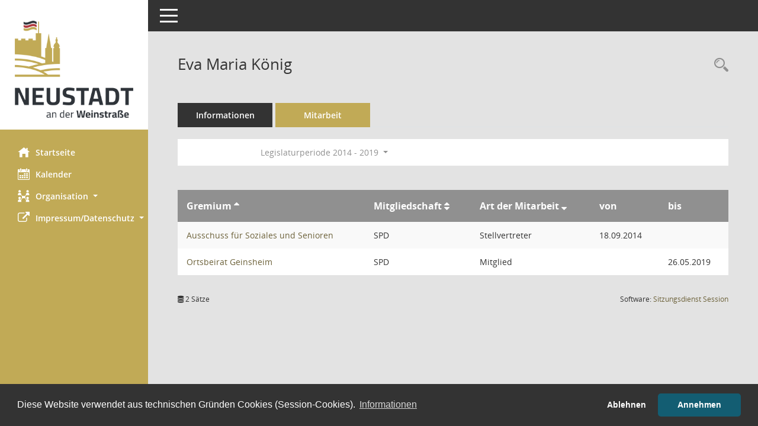

--- FILE ---
content_type: text/html; Charset=utf-8
request_url: https://buergerinfo.neustadt.eu/kp0050.asp?__cwpnr=5&__cselect=0&__opusort=&__cselect=128,%20640,%20640&__oamname=a&__ogrname=d&__kpenr=776&__omgadat=a&__cselect=0
body_size: 14442
content:
<!DOCTYPE html><html lang="de"  x-ms-format-detection="none"><head><meta charset="utf-8"><meta http-equiv="X-UA-Compatible" content="IE=edge"><meta name="viewport" content="width=device-width, initial-scale=1"><meta name="description" content=""><meta name="author" content="Somacos GmbH & Co. KG,https://www.somacos.de, SessionNet Version 5.4.6 bi (Layout 6)"><meta name="sessionnet" content="V:050406"/><link rel="shortcut icon" href="im/browser.ico" type="image/x-icon"/><link rel="apple-touch-icon" href="im/somacos57.png" /><link rel="help" href="yhelp1.asp" title="Hilfe" /><link rel="start" href="info.asp" title="Startseite" /><title>SessionNet | Eva Maria K&#246;nig</title><meta name="viewport" content="width=device-width,initial-scale=1.0">
<script>var smcGLOBAL_FUNCTION_STATUS_LOGON = 1;var smcStatus_Logon = false;</script>
<script src="yjavascript.js"></script><meta name="format-detection" content="telephone=no, date=no, address=no, email=no" /><link href="css/styles6.css" rel="stylesheet"><link href="css/styles5_3.css" rel="stylesheet"><link href="css/styles5fct.css" rel="stylesheet"><link href="config/layout/layout5/config.css" rel="stylesheet"><link id="smcglobalprintstyles" rel="stylesheet" type="text/css" media="print" href="css/styles5print.css"><link href="css/responsive.css" rel="stylesheet" media="(max-width:767px)"><link href="css/responsive3.css" rel="stylesheet" media="(max-width:767px)"><link rel="stylesheet" type="text/css" href="ext/cc/osano/cookieconsent.min.css" /><!--[if lt IE 9]><script src="js/smchtml5shiv.min.js"></script><script src="js/smcrespond.min.js"></script><![endif]--></head><body id="smc_body" class="smc-body">
<!-- #wrapper --><div id="wrapper" class="smclayout smc_page_kp0050_layout"><div id="sidebar-wrapper" role="navigation" aria-label="Hauptmenü" class="smc-nav-config smc-pr-n"><div class="logo smc-config-logo" style="background-color:#ffffff"><a href="info.asp" title="Hier gelangen Sie zur Startseite dieser Webanwendung." aria-label="Hier gelangen Sie zur Startseite dieser Webanwendung." class="smce-a-u" ><img src="config/layout/layout5/logo.png" class="img-responsive smc-img-logo" alt="Logo" /></a></div><ul id="sidebar-nav" class="nav nav-pills nav-stacked"><li class="nav-item smc-nav-online"><a href="info.asp" title="Hier gelangen Sie zur Startseite dieser Webanwendung." aria-label="Hier gelangen Sie zur Startseite dieser Webanwendung." class="smce-a-u nav-link smcmenu1 smc-ct1" ><i class="smc smc-home" aria-hidden="true"></i>Startseite</a></li>
<li class="nav-item smc-nav-online"><a href="si0040.asp" title="Diese Seite enth&auml;lt eine kalendarische &Uuml;bersicht der Sitzungstermine f&uuml;r einen Monat." aria-label="Diese Seite enth&auml;lt eine kalendarische &Uuml;bersicht der Sitzungstermine f&uuml;r einen Monat." class="smce-a-u nav-link smcmenu1 smc-ct1" ><i class="smc smc-calendar" aria-hidden="true"></i>Kalender</a></li>
<li class="nav-item smc-nav-online"><a id="smc_nav_group_org" aria-expanded="false" role="button" data-toggle="collapse" href="#smc_nav_group_sub_org" aria-controls="smc_nav_group_sub_org" href="#"><span><i class="smc smc-network-connection" aria-hidden="true"></i>Organisation</span> <span class="caret"></span></a><ul id="smc_nav_group_sub_org" class="nav collapse" role="menu" aria-labelledby="smc_nav_group_org"><li class="smc-nav-link"><a href="kp0041.asp" title="Diese Seite listet die Personen, die im Sitzungsdienst als Mitglieder registriert sind, auf. Als Filter dienen neben den Anfangsbuchstaben der Nachnamen die Zeitr&auml;ume." aria-label="Diese Seite listet die Personen, die im Sitzungsdienst als Mitglieder registriert sind, auf. Als Filter dienen neben den Anfangsbuchstaben der Nachnamen die Zeitr&auml;ume." class="smce-a-u" >Mandatstr&auml;ger</a></li><li class="smc-nav-link"><a href="gr0040.asp" title="Diese Seite zeigt eine Liste der Gremien, f&uuml;r die im Sitzungsdienst Informationen verwaltet werden. Als Filter stehen die Zeitr&auml;ume zur Verf&uuml;gung." aria-label="Diese Seite zeigt eine Liste der Gremien, f&uuml;r die im Sitzungsdienst Informationen verwaltet werden. Als Filter stehen die Zeitr&auml;ume zur Verf&uuml;gung." class="smce-a-u" >Gremien</a></li></ul></li><li class="nav-item smc-nav-online"><a id="smc_nav_group_extern" aria-expanded="false" role="button" data-toggle="collapse" href="#smc_nav_group_sub_extern" aria-controls="smc_nav_group_sub_extern" href="#"><span><i class="fa fa-external-link" aria-hidden="true"></i>Impressum/Datenschutz</span> <span class="caret"></span></a><ul id="smc_nav_group_sub_extern" class="nav collapse" role="menu" aria-labelledby="smc_nav_group_extern"><li class="smc-nav-link smc-nav-link-extern"><a href="https://www.neustadt.eu/Quicknavigation/Impressum/" title="Externer Link: Impressum" aria-label="Externer Link: Impressum" class="smce-a-u" target="_blank"  data-rel="external">Impressum</a></li><li class="smc-nav-link smc-nav-link-extern"><a href="https://www.neustadt.eu/Quicknavigation/Datenschutz/" title="Externer Link: Datenschutz" aria-label="Externer Link: Datenschutz" class="smce-a-u" target="_blank"  data-rel="external">Datenschutz</a></li></ul></li>
</ul><!-- /Sidebar ende smcnav mandatos --></div>
<div id="page-content-wrapper">
<nav id="top-bar" class="navbar navbar-inverse" aria-label="Auswahlmenü"><div id="menu-toggle" class="collapsed" title="Navigation ein- bzw. ausblenden"><span class="sr-only">Toggle navigation</span><span class="icon-bar"></span><span class="icon-bar"></span><span class="icon-bar"></span></div><ul class="nav navbar-nav navbar-right">

</ul></nav>

<div class="page-title" role="navigation" aria-label="Seitentitel und Oberes Menü"><ul class="nav nav-pills smc-nav-actions float-right smc-pr-n" aria-label="Oberes Menü"><li><a href="kp0043.asp" title="Recherche anzeigen" aria-label="Recherche anzeigen" class="" ><i class="smc smc-magnifier" aria-hidden="true"></i><span class="sr-only">Rechercheauswahl</span></a></li></ul><h1 class="smc_h1">Eva Maria K&#246;nig</h1></div>

<div id="page-content" role="main" aria-label="Informationen">
<ul class="nav nav-tabs smcnoprint" id="smcregister" aria-label="Tab Navigation">
<li class="nav-item"><a href="pe0051.asp?smcred=4&__kpenr=776" title="Informationen" aria-label="Informationen" class="smce-a-u nav-link" >Informationen</a></li><li class="nav-item active smc-ct1" aria-selected="true"><a href="kp0050.asp?__kpenr=776" title="Mitarbeit" aria-label="Mitarbeit" class="smce-a-u nav-link" >Mitarbeit</a></li>
</ul>
<div id="smcfiltermenu" class="smcnoprint smc-filter-bar"><ul class="nav nav-pills">

<li class="nav-item dropdown xxx"><ul class="smcfiltermenu_g1 dropdown-menu dropdown-menu-right"><a class="smce-a-u dropdown-item smcfiltermenu" href="kp0050.asp?__cselect=640&__cfid=128&__opusort=&__oamname=a&__ogrname=d&__kpenr=776&__omgadat=a" title="Aktuell">Aktuell</a><a class="smce-a-u dropdown-item smcfiltermenu" href="kp0050.asp?__cselect=640&__cfid=512&__opusort=&__oamname=a&__ogrname=d&__kpenr=776&__omgadat=a" title="Historisch">Historisch</a></ul></li>
<li class="nav-item dropdown"><a id="smce09050000000001" aria-expanded="false" aria-haspopup="true" aria-label="Zeitraum auswählen" title="Zeitraum auswählen" role="button" data-toggle="dropdown" class="nav-link dropdown-toggle" href="#">Legislaturperiode 2014 - 2019 <span class="caret"></span></a><div class="dropdown-menu dropdown-menu-right" aria-labelledby="smce09050000000001"><a class="dropdown-item smcfiltermenu" href="kp0050.asp?__cwpnr=7&__cselect=0&__opusort=&__cselect=0, 128, 640, 640, 0&__oamname=a&__ogrname=d&__kpenr=776&__omgadat=a&__cselect=0" title="von 01.07.2024">Legislaturperiode 2024 - 2029</a><a class="dropdown-item smcfiltermenu" href="kp0050.asp?__cwpnr=6&__cselect=0&__opusort=&__cselect=0, 128, 640, 640, 0&__oamname=a&__ogrname=d&__kpenr=776&__omgadat=a&__cselect=0" title="von 01.06.2019 bis 30.06.2024">Legislaturperiode 2019 - 2024</a><a class="dropdown-item smcfiltermenuselected" href="kp0050.asp?__cwpnr=5&__cselect=0&__opusort=&__cselect=0, 128, 640, 640, 0&__oamname=a&__ogrname=d&__kpenr=776&__omgadat=a&__cselect=0" title="von 01.06.2014 bis 27.05.2019">Legislaturperiode 2014 - 2019</a><a class="dropdown-item smcfiltermenu" href="kp0050.asp?__cwpnr=3&__cselect=0&__opusort=&__cselect=0, 128, 640, 640, 0&__oamname=a&__ogrname=d&__kpenr=776&__omgadat=a&__cselect=0" title="von 01.07.2009 bis 31.05.2014">Legislaturperiode 2009 - 2014</a><a class="dropdown-item smcfiltermenu" href="kp0050.asp?__cwpnr=1&__cselect=0&__opusort=&__cselect=0, 128, 640, 640, 0&__oamname=a&__ogrname=d&__kpenr=776&__omgadat=a&__cselect=0" title="von 30.06.2004 bis 31.07.2009">Legislaturperiode 2004 - 2009</a><a href="kp0050.asp?__cwpall=1&__opusort=&__cselect=0, 128, 640, 640, 0&__oamname=a&__ogrname=d&__kpenr=776&__omgadat=a" class="smce-a-u dropdown-item dropdown-item smcfiltermenuzeitraum" >Alle Daten</a></div></li><li class="nav-item clearfix visible-xs-block"></li></ul>
</div>
<br />
<!-- table-responsive --><table id="smc_page_kp0050_contenttable1" class="table table-striped smc-table smc-table-striped smc-table-responsive xxx">
<thead class="smc-t-r-l"><tr><th class="grname">Gremium&nbsp;<span class="smc-pr-n"><a href="kp0050.asp?__ogrname=a&__opusort=&__cselect=0, 128, 640, 640, 0&__oamname=a&__kpenr=776&__omgadat=a&__cwpnr=5" title="Sortieren: nach Gremium aufsteigend" aria-label="Sortieren: nach Gremium aufsteigend" class="smce-a-u" ><i class="fa fa-sort-asc" aria-hidden="true"></i></a></span></th><th class="pepartei">Mitgliedschaft&nbsp;<span class="smc-pr-n"><a href="kp0050.asp?__opepartei=a&__opusort=d&__opusort=&__cselect=0, 128, 640, 640, 0&__oamname=a&__ogrname=d&__kpenr=776&__omgadat=a&__cwpnr=5" title="Sortieren: nach Mitgliedschaft aufsteigend" aria-label="Sortieren: nach Mitgliedschaft aufsteigend" class="smce-a-u" ><i class="fa fa-sort" aria-hidden="true"></i></a></span></th><th class="smc-th-nw amname">Art der Mitarbeit&nbsp;<span class="smc-pr-n"><a href="kp0050.asp?__oamname=d&__opusort=&__cselect=0, 128, 640, 640, 0&__ogrname=d&__kpenr=776&__omgadat=a&__cwpnr=5" title="Sortieren: nach Art der Mitarbeit absteigend" aria-label="Sortieren: nach Art der Mitarbeit absteigend" class="smce-a-u" ><i class="fa fa-sort-desc" aria-hidden="true"></i></a></span></th><th class="mgadat">von</th><th class="mgedat">bis</th>
</tr><!-- /tr-responsive --></thead>
<tbody>
<tr class="smc-t-r-l"><td data-label="Gremium" class="grname"><a href="gr0054.asp?__kgrnr=7" title="Details anzeigen: Ausschuss f&#252;r Soziales und Senioren" aria-label="Details anzeigen: Ausschuss f&#252;r Soziales und Senioren" class="smce-a-u smc-link-normal" >Ausschuss f&#252;r Soziales und Senioren</a></td><td data-label="Mitgliedschaft" class="smc-t-cn991 pepartei">SPD</td><td data-label="Mitgliedschaft" class="smc-table-cell-block-991 pepartei">SPD Stellvertreter</td><td data-label="Mitarbeit" class="smc-t-cn991 amname">Stellvertreter</td><td data-label="Beginn" class="smc-t-cn991 mgadat">18.09.2014</td><td data-label="Ende" class="smc-t-cn991 mgedat"></td><td data-label="Beginn Ende" class="smc-table-cell-block-991 mgadat">von 18.09.2014</td>
</tr>
<tr class="smc-t-r-l"><td data-label="Gremium" class="grname"><a href="gr0054.asp?__kgrnr=40" title="Details anzeigen: Ortsbeirat Geinsheim" aria-label="Details anzeigen: Ortsbeirat Geinsheim" class="smce-a-u smc-link-normal" >Ortsbeirat Geinsheim</a></td><td data-label="Mitgliedschaft" class="smc-t-cn991 pepartei">SPD</td><td data-label="Mitgliedschaft" class="smc-table-cell-block-991 pepartei">SPD Mitglied</td><td data-label="Mitarbeit" class="smc-t-cn991 amname">Mitglied</td><td data-label="Beginn" class="smc-t-cn991 mgadat"></td><td data-label="Ende" class="smc-t-cn991 mgedat">26.05.2019</td><td data-label="Beginn Ende" class="smc-table-cell-block-991 mgadat">bis 26.05.2019</td>
</tr>
</table><!-- /table-responsive -->

</div><!-- /page-content-1 -->
</div><!-- /page-content-wrapper -->
<footer aria-label="Fusszeile mit Seiteninformationen"><div class="d-flex justify-content-between"><div id="smcmenubottom" title="Diese Men&uuml;leiste enth&auml;lt Funktionen f&uuml;r die Steuerung der aktuellen Seite."><ul class="list-inline"><li class="list-inline-item"><i class="fa fa-database" aria-hidden="true"></i>&nbsp;2&nbsp;S&auml;tze</li></ul></div><div id="smcsomacosinfo" class="text-right"><span lang="en">Software: </span><a href="https://somacos.de/loesungen/sitzungsmanagement/session/" class="smc-link-normal" target="_blank" title="Zum Hersteller dieser Sitzungsdienst-Software: Somacos GmbH &amp; Co. KG - in einem neuen Browserfenster">Sitzungsdienst <span lang="en">Session</span><span class="sr-only">(Wird in neuem Fenster geöffnet)</span></a></div></div></footer>
</div><!-- /wrapper -->
<script src="js/smcjquery_min.js?v=3.5.1"></script>
<script src="js/smcpopper_min.js"></script>
<script src="js/smcbootstrap.bundle.min.js"></script>
<script src="js/smcmvc1.js"></script>
<!-- Menu Toggle Script -->
<script>
//Menu Toggle Script Variante "Nav bei < 991 dynamisch" (2):
$("#menu-toggle").click(function (e) {
    e.preventDefault();
    //alert('toggled');
    $("#wrapper").toggleClass("toggled");
});

    document.addEventListener('DOMContentLoaded', function () {
        $(window).on('resize', updateToggle);
        updateToggle();
    });

    function updateToggle() {
        if ($(window).width() < 991) {
            $('#wrapper').addClass('toggled');
        }
    }
    function runToggle() {
        //Einklappen erzwingen:
        //alert('runtoggle 2');
        $('#wrapper').addClass('toggled');
    }
</script>

<script>
function smcGlobalGKI2(){return '802469628';}function smcGlobalSMCLAYOUT(){return 'wrapper';}function smcGlobal_AJAX_KEINRECHT(){return 'ajax.0';}function smcGlobalDebug(){return false;}
</script>
<script src="ext/cc/osano/cookieconsent.min.js" data-cfasync="false"></script><script>window.cookieconsent.initialise({'cookie':{'name':'smc_ccst_bi','secure':true,'expiryDays':365},'palette':{'popup':{'background':'#333','text':'#ffffff'},'button':{'background':'#135D72','text':'#ffffff'}},'theme':'classic','type':'opt-in','content':{'dismiss':'Akzeptieren','allow':'Annehmen','deny':'Ablehnen','policy':'Cookie-Verwendung steuern','link':'Informationen','href':'infol.asp?smcinfo=9020','message':'Diese Website verwendet aus technischen Gründen Cookies (Session-Cookies).'}});</script></body></html>